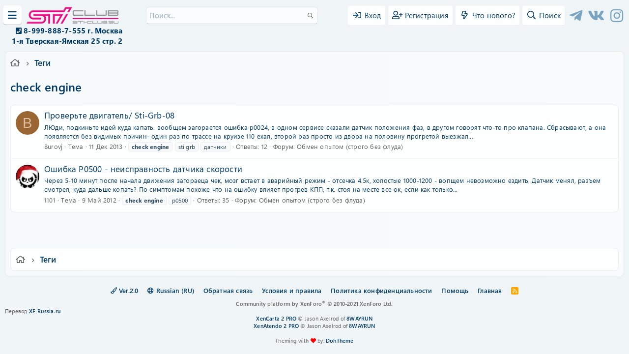

--- FILE ---
content_type: text/html; charset=utf-8
request_url: https://sti-club.su/tags/check-engine/
body_size: 17156
content:
<!DOCTYPE html>
<html id="XF" lang="ru-RU" dir="LTR"
	data-app="public"
	data-template="tag_view"
	data-container-key=""
	data-content-key=""
	data-logged-in="false"
	data-cookie-prefix="xf_"
	data-csrf="1769097869,685e12ca8d536299be74caa0304e7757"
	class="has-no-js template-tag_view"
	>
<head>
	
		<link rel="amphtml" href="https://sti-club.su/tags/check-engine/?amp=1">
	

	<meta charset="utf-8" />
	<meta http-equiv="X-UA-Compatible" content="IE=Edge" />
	<meta name="viewport" content="width=device-width, initial-scale=1, viewport-fit=cover">

	
	
	

	<title>check engine | STi Клуб</title>
	

	<link rel="manifest" href="/webmanifest.php">
	
		<meta name="theme-color" content="#0069ba" />
	

	<meta name="apple-mobile-web-app-title" content="Sti-club">
	
		<link rel="apple-touch-icon" href="/data/assets/logo/192.png">
	
	
	

	
		
	
	
	<meta property="og:site_name" content="STi Клуб" />


	
	
		
	
	
	<meta property="og:type" content="website" />


	
	
		
	
	
	
		<meta property="og:title" content="check engine" />
		<meta property="twitter:title" content="check engine" />
	


	
	
	
		
	
	
	<meta property="og:url" content="https://sti-club.su/tags/check-engine/" />


	
	
		
	
	
	
		<meta property="og:image" content="/upload/og.webp" />
		<meta property="twitter:image" content="/upload/og.webp" />
		<meta property="twitter:card" content="summary" />
	


	

	
	

	



	



	
	

	<link rel="stylesheet" href="/css.php?css=public%3Anormalize.css%2Cpublic%3Afa.css%2Cpublic%3Acore.less%2Cpublic%3Aapp.less%2Cpublic%3Asegoeuivariablefont.css&amp;s=2&amp;l=3&amp;d=1761248034&amp;k=1f792642857f6bcfc9b835d77d45f73bb5b2fc66" />

	

<link rel="stylesheet" href="/css.php?css=public%3Acxf_icons_header.less%2Cpublic%3Amr_yandex_metrika_informer.less%2Cpublic%3Aozzmodz_badges.less%2Cpublic%3Aextra.less&amp;s=2&amp;l=3&amp;d=1761248034&amp;k=a72b33d7287b0cec1ce18415047c81c68bc1a1b0" />
<style>
@font-face{font-family:'Font Awesome 5 Pro';font-style:normal;font-weight:300}.fal{font-family:'Font Awesome 5 Pro';font-weight:300}
</style>

	
		<script src="/js/xf/preamble.min.js?_v=ba460197"></script>
	
	




	

	

	

	





	
		<link rel="icon" type="image/png" href="https://sti-club.su/data/assets/logo/32.png" sizes="32x32" />
	
	
	<script async src="https://www.googletagmanager.com/gtag/js?id=G-ZJ3YG7J67D"></script>
	<script>
		window.dataLayer = window.dataLayer || [];
		function gtag(){dataLayer.push(arguments);}
		gtag('js', new Date());
		gtag('config', 'G-ZJ3YG7J67D', {
			// 
			
			
		});
	</script>


	
		
		
		<!-- Yandex.Metrika counter -->
		
			<script type="text/javascript">
				(function(m,e,t,r,i,k,a){m[i]=m[i]||function(){(m[i].a=m[i].a||[]).push(arguments)};
										 m[i].l=1*new Date();k=e.createElement(t),a=e.getElementsByTagName(t)[0],k.async=1,k.src=r,a.parentNode.insertBefore(k,a)})
				(window, document, "script", "https://mc.yandex.ru/metrika/tag.js", "ym");

				ym(86830459, "init", {
					clickmap:true,
					trackLinks:true,
					accurateTrackBounce:true,
					webvisor:true
				});
			</script>
		
		<noscript>
			<div>
				<img src="https://mc.yandex.ru/watch/86830459" style="position:absolute; left:-9999px;" alt="" />
			</div>
		</noscript>
		<!-- /Yandex.Metrika counter -->
	


	<script src="//code.jivosite.com/widget/1svB9Wi6PP" async></script>
</head>
<body data-template="tag_view">

<div class="p-pageWrapper" id="top">


	


<header class="p-header" id="header">
	<div class="p-header-inner">
		<div class="p-header-content">
			
			<button type="button" class="button--plain p-nav-menuTrigger button" data-xf-click="off-canvas" data-menu=".js-headerOffCanvasMenu" tabindex="0" aria-label="Меню"><span class="button-text">
				<i aria-hidden="true"></i>
			</span></button>

			
				<div class="p-header-logo p-header-logo--image">
					<a href="https://sti-club.su">
						<img src="/upload/logo2.png" srcset="" alt="STi Клуб"
							width="189" height="36" />
					</a>
				</div>
			
			
			
				

				
					<div class='p-search'>
						
							<form action="/search/search" method="post">
								<div class='p-search-container'>
									<input type="text" class="input input--search" name="keywords" placeholder="Поиск..." aria-label="Поиск" data-menu-autofocus="true" />
									<div class='p-search-icon'><i class="fa--xf far fa-search" aria-hidden="true"></i></div>
								</div>

								<div class="p-search-menu">
									<div class="menu-content">
										
										
										<div class="menu-row">
											<label class="iconic"><input type="checkbox"  name="c[title_only]" value="1" /><i aria-hidden="true"></i><span class="iconic-label">Искать только в заголовках

														
															<span tabindex="0" role="button"
																data-xf-init="tooltip" data-trigger="hover focus click" title="Tags will also be searched">

																<i class="fa--xf far fa-question-circle u-muted u-smaller" aria-hidden="true"></i>
															</span></span></label>

										</div>
										
										<div class="menu-row">
											<div class="inputGroup">
												<span class="inputGroup-text" id="ctrl_search_menu_by_member">От:</span>
												<input type="text" class="input" name="c[users]" data-xf-init="auto-complete" placeholder="Пользователь" aria-labelledby="ctrl_search_menu_by_member" />
											</div>
										</div>
										<div class="menu-footer">
											<span class="menu-footer-controls">
												<button type="submit" class="button--primary button button--icon button--icon--search"><span class="button-text">Поиск</span></button>
												<a href="/search/" class="button"><span class="button-text">Расширенный поиск...</span></a>
											</span>
										</div>
									</div>

								</div>

								<input type="hidden" name="_xfToken" value="1769097869,685e12ca8d536299be74caa0304e7757" />

							</form>
						

					</div>
				
			
			
			<div class="p-nav-opposite">
				<div class="p-navgroup p-account p-navgroup--guest">
					
						
							<a href="/login/" class="p-navgroup-link p-navgroup-link--iconic p-navgroup-link--logIn"
								data-xf-click="overlay" data-follow-redirects="on">
								<i aria-hidden="true"></i>
								<span class="p-navgroup-linkText">Вход</span>
							</a>
						
						<div class="menu menu--structural menu--medium" data-menu="menu" aria-hidden="true" data-href="/login/"></div>
						
							<a href="/register/" class="p-navgroup-link p-navgroup-link--iconic p-navgroup-link--register"
								data-xf-click="overlay" data-follow-redirects="on">
								<i aria-hidden="true"></i>
								<span class="p-navgroup-linkText">Регистрация</span>
							</a>
						
					
				</div>

				<div class="p-navgroup p-discovery">
					<a href="/novoe-na-sayte/"
						class="p-navgroup-link p-navgroup-link--iconic p-navgroup-link--whatsnew"
						aria-label="Что нового?"
						title="Что нового?">
						<i aria-hidden="true"></i>
						<span class="p-navgroup-linkText">Что нового?</span>
					</a>

					
						<a href="/search/"
							class="p-navgroup-link p-navgroup-link--iconic p-navgroup-link--search"
							data-xf-click="menu"
							data-xf-key="/"
							aria-label="Поиск"
							aria-expanded="false"
							aria-haspopup="true"
							title="Поиск">
							<i aria-hidden="true"></i>
							<span class="p-navgroup-linkText">Поиск</span>
						</a>
						<div class="menu menu--structural menu--wide" data-menu="menu" aria-hidden="true">
							<form action="/search/search" method="post"
								class="menu-content"
								data-xf-init="quick-search">

								<h3 class="menu-header">Поиск</h3>
								
								<div class="menu-row">
									
										<input type="text" class="input" name="keywords" placeholder="Поиск..." aria-label="Поиск" data-menu-autofocus="true" />
									
								</div>

								
								<div class="menu-row">
									<label class="iconic"><input type="checkbox"  name="c[title_only]" value="1" /><i aria-hidden="true"></i><span class="iconic-label">Искать только в заголовках

												
													<span tabindex="0" role="button"
														data-xf-init="tooltip" data-trigger="hover focus click" title="Tags will also be searched">

														<i class="fa--xf far fa-question-circle u-muted u-smaller" aria-hidden="true"></i>
													</span></span></label>

								</div>
								
								<div class="menu-row">
									<div class="inputGroup">
										<span class="inputGroup-text" id="ctrl_search_menu_by_member">От:</span>
										<input type="text" class="input" name="c[users]" data-xf-init="auto-complete" placeholder="Пользователь" aria-labelledby="ctrl_search_menu_by_member" />
									</div>
								</div>
								<div class="menu-footer">
									<span class="menu-footer-controls">
										<button type="submit" class="button--primary button button--icon button--icon--search"><span class="button-text">Поиск</span></button>
										<a href="/search/" class="button"><span class="button-text">Расширенный поиск...</span></a>
									</span>
								</div>

								<input type="hidden" name="_xfToken" value="1769097869,685e12ca8d536299be74caa0304e7757" />
							</form>
						</div>
					
				</div>
			</div>

			

<div class="cxf_icons_header_container">
	<div class="cxf_icons_header"><a href="https://t.me/sticlubsu" target="_blank" rel="noopener" ><i class="fa--xf fab fa-telegram-plane fa-fw" aria-hidden="true"></i></a></div>
	<div class="cxf_icons_header"><a href="https://vk.com/subaru_mint" target="_blank" rel="noopener" ><i class="fa--xf fab fa-vk fa-fw" aria-hidden="true"></i></a></div>
	<div class="cxf_icons_header"><a href="https://www.instagram.com/sticlub.su" target="_blank" rel="noopener" ><i class="fa--xf fab fa-instagram fa-fw" aria-hidden="true"></i></a></div>
	
	
	
</div>


	
	<div align="right" id="layer2">
	<i class="fas fa-phone-square" style="font-size:14px"></i> <b>8-999-888-7-555 г. Москва  <br>
	&emsp; 1-я Тверская-Ямская 25 стр. 2 </b>
	</div>


		</div>
	</div>
</header>




<div class="offCanvasMenu offCanvasMenu--nav js-headerOffCanvasMenu" data-menu="menu" aria-hidden="true" data-ocm-builder="navigation">
	<div class="offCanvasMenu-backdrop" data-menu-close="true"></div>
	<div class="offCanvasMenu-content">
		<div class="offCanvasMenu-header">
			Меню
			<a class="offCanvasMenu-closer" data-menu-close="true" role="button" tabindex="0" aria-label="Закрыть"></a>
		</div>
		
			<div class="p-offCanvasRegisterLink">
				<div class="offCanvasMenu-linkHolder">
					<a href="/login/" class="offCanvasMenu-link" data-xf-click="overlay" data-menu-close="true">
						Вход
					</a>
				</div>
				<hr class="offCanvasMenu-separator" />
				
					<div class="offCanvasMenu-linkHolder">
						<a href="/register/" class="offCanvasMenu-link" data-xf-click="overlay" data-menu-close="true">
							Регистрация
						</a>
					</div>
					<hr class="offCanvasMenu-separator" />
				
			</div>
		
		<div class="js-offCanvasNavTarget"></div>
		<div class="offCanvasMenu-installBanner js-installPromptContainer" style="display: none;" data-xf-init="install-prompt">
			<div class="offCanvasMenu-installBanner-header">Install the app</div>
			<button type="button" class="js-installPromptButton button"><span class="button-text">Установить</span></button>
		</div>
	</div>
</div>

<div class="p-body">
	<div class="p-nav-container">
		
	<nav class="p-nav p-navSticky p-navSticky--primary " data-xf-init="sticky-header">

		<ul class="p-nav-list js-offCanvasNavSource">
		
			<li>
				
	<div class="p-navEl " >
		

			
	
	<a href="https://sti-club.su"
		class="p-navEl-link "
		
		
		data-xf-key="1"
		data-nav-id="home">Главная</a>


			

		
		
	</div>

			</li>
		
			<li>
				
	<div class="p-navEl " >
		

			
	
	<a href="https://shop.sti-club.su"
		class="p-navEl-link "
		
		
		data-xf-key="2"
		data-nav-id="Baracholka">Магазин</a>


			

		
		
	</div>

			</li>
		
			<li>
				
	<div class="p-navEl " data-has-children="true">
		

			
	
	<a href="https://sti-club.su/doska-obyavleniy/?order=listing_date&amp;direction=desc"
		class="p-navEl-link p-navEl-link--splitMenu "
		
		
		
		data-nav-id="classifieds">Барахолка</a>


			<a data-xf-key="3"
				data-xf-click="menu"
				data-menu-pos-ref="< .p-navEl"
				class="p-navEl-splitTrigger"
				role="button"
				tabindex="0"
				aria-label="Toggle expanded"
				aria-expanded="false"
				aria-haspopup="true"></a>

		
		
			<div class="menu menu--structural" data-menu="menu" aria-hidden="true">
				<div class="menu-content">
					
						
	
	
	<a href="/novoe-na-sayte/classifieds/"
		class="menu-linkRow u-indentDepth0 js-offCanvasCopy "
		 rel="nofollow"
		
		
		data-nav-id="classifiedsNew">Новые объявления</a>

	

					
				</div>
			</div>
		
	</div>

			</li>
		
			<li>
				
	<div class="p-navEl " data-has-children="true">
		

			
	
	<a href="/forums/"
		class="p-navEl-link p-navEl-link--splitMenu "
		
		
		
		data-nav-id="forums">Форум</a>


			<a data-xf-key="4"
				data-xf-click="menu"
				data-menu-pos-ref="< .p-navEl"
				class="p-navEl-splitTrigger"
				role="button"
				tabindex="0"
				aria-label="Toggle expanded"
				aria-expanded="false"
				aria-haspopup="true"></a>

		
		
			<div class="menu menu--structural" data-menu="menu" aria-hidden="true">
				<div class="menu-content">
					
						
	
	
	<a href="/novoe-na-sayte/posts/"
		class="menu-linkRow u-indentDepth0 js-offCanvasCopy "
		
		
		
		data-nav-id="newPosts">Новые сообщения</a>

	

					
						
	
	
	<a href="/search/?type=post"
		class="menu-linkRow u-indentDepth0 js-offCanvasCopy "
		
		
		
		data-nav-id="searchForums">Поиск сообщений</a>

	

					
				</div>
			</div>
		
	</div>

			</li>
		
			<li>
				
	<div class="p-navEl " data-has-children="true">
		

			
	
	<a href="/calendar/"
		class="p-navEl-link p-navEl-link--splitMenu "
		
		
		
		data-nav-id="EWRatendo">Календарь</a>


			<a data-xf-key="5"
				data-xf-click="menu"
				data-menu-pos-ref="< .p-navEl"
				class="p-navEl-splitTrigger"
				role="button"
				tabindex="0"
				aria-label="Toggle expanded"
				aria-expanded="false"
				aria-haspopup="true"></a>

		
		
			<div class="menu menu--structural" data-menu="menu" aria-hidden="true">
				<div class="menu-content">
					
						
	
	
	<a href="/calendar/month/"
		class="menu-linkRow u-indentDepth0 js-offCanvasCopy "
		
		
		
		data-nav-id="EWRatendo_monthly">Месяц</a>

	

					
						
	
	
	<a href="/calendar/week/"
		class="menu-linkRow u-indentDepth0 js-offCanvasCopy "
		
		
		
		data-nav-id="EWRatendo_weekly">Неделя</a>

	

					
						
	
	
	<a href="/calendar/events/"
		class="menu-linkRow u-indentDepth0 js-offCanvasCopy "
		
		
		
		data-nav-id="EWRatendo_agenda">Предстоящие</a>

	

					
						
	
	
	<a href="/calendar/archive/"
		class="menu-linkRow u-indentDepth0 js-offCanvasCopy "
		
		
		
		data-nav-id="EWRatendo_archive">Архив</a>

	

					
				</div>
			</div>
		
	</div>

			</li>
		
			<li>
				
	<div class="p-navEl " data-has-children="true">
		

			
	
	<a href="/subaru-wiki/main/"
		class="p-navEl-link p-navEl-link--splitMenu "
		
		
		
		data-nav-id="EWRcarta">Вики</a>


			<a data-xf-key="6"
				data-xf-click="menu"
				data-menu-pos-ref="< .p-navEl"
				class="p-navEl-splitTrigger"
				role="button"
				tabindex="0"
				aria-label="Toggle expanded"
				aria-expanded="false"
				aria-haspopup="true"></a>

		
		
			<div class="menu menu--structural" data-menu="menu" aria-hidden="true">
				<div class="menu-content">
					
						
	
	
	<a href="/subaru-wiki/special/pages"
		class="menu-linkRow u-indentDepth0 js-offCanvasCopy "
		
		
		
		data-nav-id="EWRcarta_pages">Страницы</a>

	

					
						
	
	
	<a href="/subaru-wiki/special/activity/"
		class="menu-linkRow u-indentDepth0 js-offCanvasCopy "
		
		
		
		data-nav-id="EWRcarta_activity">Последняя активность</a>

	

					
				</div>
			</div>
		
	</div>

			</li>
		
			<li>
				
	<div class="p-navEl " data-has-children="true">
		

			
	
	<a href="/media/"
		class="p-navEl-link p-navEl-link--splitMenu "
		
		
		
		data-nav-id="xfmg">Галерея</a>


			<a data-xf-key="7"
				data-xf-click="menu"
				data-menu-pos-ref="< .p-navEl"
				class="p-navEl-splitTrigger"
				role="button"
				tabindex="0"
				aria-label="Toggle expanded"
				aria-expanded="false"
				aria-haspopup="true"></a>

		
		
			<div class="menu menu--structural" data-menu="menu" aria-hidden="true">
				<div class="menu-content">
					
						
	
	
	<a href="/novoe-na-sayte/media/"
		class="menu-linkRow u-indentDepth0 js-offCanvasCopy "
		 rel="nofollow"
		
		
		data-nav-id="xfmgNewMedia">Новые медиа</a>

	

					
						
	
	
	<a href="/novoe-na-sayte/media-comments/"
		class="menu-linkRow u-indentDepth0 js-offCanvasCopy "
		 rel="nofollow"
		
		
		data-nav-id="xfmgNewComments">Новые комментарии</a>

	

					
						
	
	
	<a href="/search/?type=xfmg_media"
		class="menu-linkRow u-indentDepth0 js-offCanvasCopy "
		
		
		
		data-nav-id="xfmgSearchMedia">Поиск медиа</a>

	

					
				</div>
			</div>
		
	</div>

			</li>
		
			<li>
				
	<div class="p-navEl " data-has-children="true">
		

			
	
	<a href="/resources/"
		class="p-navEl-link p-navEl-link--splitMenu "
		
		
		
		data-nav-id="xfrm">Ресурсы</a>


			<a data-xf-key="8"
				data-xf-click="menu"
				data-menu-pos-ref="< .p-navEl"
				class="p-navEl-splitTrigger"
				role="button"
				tabindex="0"
				aria-label="Toggle expanded"
				aria-expanded="false"
				aria-haspopup="true"></a>

		
		
			<div class="menu menu--structural" data-menu="menu" aria-hidden="true">
				<div class="menu-content">
					
						
	
	
	<a href="/resources/latest-reviews"
		class="menu-linkRow u-indentDepth0 js-offCanvasCopy "
		
		
		
		data-nav-id="xfrmLatestReviews">Последние отзывы</a>

	

					
						
	
	
	<a href="/search/?type=resource"
		class="menu-linkRow u-indentDepth0 js-offCanvasCopy "
		
		
		
		data-nav-id="xfrmSearchResources">Поиск ресурсов</a>

	

					
				</div>
			</div>
		
	</div>

			</li>
		
			<li>
				
	<div class="p-navEl " data-has-children="true">
		

			
	
	<a href="/members/"
		class="p-navEl-link p-navEl-link--splitMenu "
		
		
		
		data-nav-id="members">Пользователи</a>


			<a data-xf-key="9"
				data-xf-click="menu"
				data-menu-pos-ref="< .p-navEl"
				class="p-navEl-splitTrigger"
				role="button"
				tabindex="0"
				aria-label="Toggle expanded"
				aria-expanded="false"
				aria-haspopup="true"></a>

		
		
			<div class="menu menu--structural" data-menu="menu" aria-hidden="true">
				<div class="menu-content">
					
						
	
	
	<a href="/online/"
		class="menu-linkRow u-indentDepth0 js-offCanvasCopy "
		
		
		
		data-nav-id="currentVisitors">Текущие посетители</a>

	

					
						
	
	
	<a href="/search/?type=profile_post"
		class="menu-linkRow u-indentDepth0 js-offCanvasCopy "
		
		
		
		data-nav-id="searchProfilePosts">Поиск сообщений профилей</a>

	

					
				</div>
			</div>
		
	</div>

			</li>
		
			<li>
				
	<div class="p-navEl " data-has-children="true">
		

			
	
	<a href="/garage"
		class="p-navEl-link p-navEl-link--splitMenu "
		
		
		
		data-nav-id="xa_ubs"><b>Гараж</b></a>


			<a data-xf-key="10"
				data-xf-click="menu"
				data-menu-pos-ref="< .p-navEl"
				class="p-navEl-splitTrigger"
				role="button"
				tabindex="0"
				aria-label="Toggle expanded"
				aria-expanded="false"
				aria-haspopup="true"></a>

		
		
			<div class="menu menu--structural" data-menu="menu" aria-hidden="true">
				<div class="menu-content">
					
						
	
	
	<a href="/novie-zapisi-garaga//"
		class="menu-linkRow u-indentDepth0 js-offCanvasCopy "
		 rel="nofollow"
		
		
		data-nav-id="xa_ubsNewBlogEntries">Новые сообщения</a>

	

					
						
	
	
	<a href="/novoe-na-sayte/ubs-comments/"
		class="menu-linkRow u-indentDepth0 js-offCanvasCopy "
		 rel="nofollow"
		
		
		data-nav-id="xa_ubsNewComments">Новые комментарии</a>

	

					
						
	
	
	<a href="/garage/blog/"
		class="menu-linkRow u-indentDepth0 js-offCanvasCopy "
		
		
		
		data-nav-id="xa_ubsBlogList">Список блогов</a>

	

					
				</div>
			</div>
		
	</div>

			</li>
		
			<li>
				
	<div class="p-navEl " >
		

			
	
	<a href="https://shop.sti-club.su/product-category/klubnye-tovary/"
		class="p-navEl-link "
		
		
		data-xf-key="11"
		data-nav-id="archive">Клубный мерч</a>


			

		
		
	</div>

			</li>
		
			<li>
				
	<div class="p-navEl " data-has-children="true">
		

			
	
	<a href="/loyalnost-sti-cluba"
		class="p-navEl-link p-navEl-link--splitMenu "
		
		
		
		data-nav-id="99">Программа лояльности</a>


			<a data-xf-key="12"
				data-xf-click="menu"
				data-menu-pos-ref="< .p-navEl"
				class="p-navEl-splitTrigger"
				role="button"
				tabindex="0"
				aria-label="Toggle expanded"
				aria-expanded="false"
				aria-haspopup="true"></a>

		
		
			<div class="menu menu--structural" data-menu="menu" aria-hidden="true">
				<div class="menu-content">
					
						
	
	
	<a href="/partners/"
		class="menu-linkRow u-indentDepth0 js-offCanvasCopy "
		
		
		
		data-nav-id="12345">Партнеры</a>

	

					
						
	
	
	<a href="uslovia"
		class="menu-linkRow u-indentDepth0 js-offCanvasCopy "
		
		
		
		data-nav-id="1247">Условия</a>

	

					
				</div>
			</div>
		
	</div>

			</li>
		
		</ul>
	</nav>
	
	</div>
	
	<div class="p-body-inner">
		<!--XF:EXTRA_OUTPUT-->
		
		
		
		<div class="p-breadcrumbs--container">
			
	
		<ul class="p-breadcrumbs "
			itemscope itemtype="https://schema.org/BreadcrumbList">
		
			

			
				
			
			<li class="itemListElement--hider"></li>
			
			
				
				
	<li itemprop="itemListElement" itemscope itemtype="https://schema.org/ListItem">
		<a href="https://sti-club.su" itemprop="item">
			
				<i class="fa--xf far fa-home" aria-hidden="true"></i>
				
		</a>
		<meta itemprop="position" content="1" />
	</li>

			

			
			
			
				
				
	<li itemprop="itemListElement" itemscope itemtype="https://schema.org/ListItem">
		<a href="/tags/" itemprop="item">
			
				<span itemprop="name">Теги</span>
			
		</a>
		<meta itemprop="position" content="2" />
	</li>

			
			

		
		</ul>
	

			
		</div>
		
		
		
		
			
				<div class="p-guest--message">
					<h2>Добро пожаловать в Sti Club!</h2>
<p>Зарегистрируйся сейчас и присоединяйся к тысячам энтузиастов и любителей марки Субару в России</p>
<a href="https://sti-club.su/register/" class="button--cta button button--icon button--icon--write"><span class="button-text">
Стать членом клуба
</span></a>
				</div>
				
		

		

		

		
	<noscript><div class="blockMessage blockMessage--important blockMessage--iconic u-noJsOnly">JavaScript отключён. Чтобы полноценно использовать наш сайт, включите JavaScript в своём браузере.</div></noscript>

		
	<div class="blockMessage blockMessage--important blockMessage--iconic js-browserWarning" style="display: none">Вы используете устаревший браузер. Этот и другие сайты могут отображаться в нём некорректно.<br />Вам необходимо обновить браузер или попробовать использовать <a href="https://www.google.com/chrome/browser/" target="_blank">другой</a>.</div>


		
			<div class="p-body-header">
			
				
					<div class="p-title ">
					
						
							<h1 class="p-title-value">check engine</h1>
						
						
					
					</div>
				

				
			
			</div>
		

		<div class="p-body-main  ">
			
			<div class="p-body-contentCol"></div>
			
			
			

			<div class="p-body-content is-active">
				
				<div class="p-body-pageContent">





<div class="block" data-xf-init="" data-type="" data-href="/inline-mod/">
	

	<div class="block-container">
		<ol class="block-body">
			
				<li class="block-row block-row--separated  js-inlineModContainer" data-author="Burovj">
	<div class="contentRow ">
		<span class="contentRow-figure">
			<span class="avatar avatar--s avatar--default avatar--default--dynamic" data-user-id="52686" style="background-color: #996633; color: #dfbf9f">
			<span class="avatar-u52686-s" role="img" aria-label="Burovj">B</span>
		</span>
		</span>
		<div class="contentRow-main">
			<h3 class="contentRow-title">
				<a href="/club/proverte-dvigatel-sti-grb-08.116393/">Проверьте двигатель/ Sti-Grb-08</a>
			</h3>

			<div class="contentRow-snippet">ЛЮди, подкиньте идей куда капать.
вообщем загорается ошибка p0024, в одном сервисе сказали датчик положения фаз, в другом говорят что-то про клапана. Сбрасывают, а она появляется без видимых причин- один раз по трассе на круизе 110 ехал, второй раз просто из двора на половину прогретой выезжал...</div>

			<div class="contentRow-minor contentRow-minor--hideLinks">
				<ul class="listInline listInline--bullet">
					
					<li><span class="username " dir="auto" data-user-id="52686">Burovj</span></li>
					<li>Тема</li>
					<li><time  class="u-dt" dir="auto" datetime="2013-12-11T23:53:36+0400" data-time="1386791616" data-date-string="11 Дек 2013" data-time-string="23:53" title="11 Дек 2013 в 23:53">11 Дек 2013</time></li>
					
						<li>
							

	
		
			<span class="tagItem tagItem--tag_check-engine" dir="auto">
				<em class="textHighlight">check</em> <em class="textHighlight">engine</em>
			</span>
		
			<span class="tagItem tagItem--tag_sti-grb" dir="auto">
				sti grb
			</span>
		
			<span class="tagItem tagItem--tag_datchiki" dir="auto">
				датчики
			</span>
		
	

						</li>
					
					<li>Ответы: 12</li>
					<li>Форум: <a href="/forums/obmen-opytom-strogo-bez-fluda.8/">Обмен опытом (строго без флуда)</a></li>
				</ul>
			</div>
		</div>
	</div>
</li>
			
				<li class="block-row block-row--separated  js-inlineModContainer" data-author="1101">
	<div class="contentRow ">
		<span class="contentRow-figure">
			<span class="avatar avatar--s" data-user-id="28803">
			<img src="/data/avatars/s/28/28803.jpg?1638000330"  alt="1101" class="avatar-u28803-s" width="48" height="48" loading="lazy" />
		</span>
		</span>
		<div class="contentRow-main">
			<h3 class="contentRow-title">
				<a href="/club/oshibka-p0500-neispravnost-datchika-skorosti.108271/">Ошибка P0500 - неисправность датчика скорости</a>
			</h3>

			<div class="contentRow-snippet">Через 5-10 минут после начала движения загораеца чек, мозг встает в аварийный режим - отсечка 4.5к, холостые 1000-1200 - вопщем невозможно ездить.
Датчик менял, разъем смотрел, куда дальше копать? 

По симптомам похоже что на ошибку влияет прогрев КПП, т.к. стоя на месте все ок, если как только...</div>

			<div class="contentRow-minor contentRow-minor--hideLinks">
				<ul class="listInline listInline--bullet">
					
					<li><span class="username " dir="auto" data-user-id="28803">1101</span></li>
					<li>Тема</li>
					<li><time  class="u-dt" dir="auto" datetime="2012-05-09T18:41:30+0400" data-time="1336574490" data-date-string="9 Май 2012" data-time-string="18:41" title="9 Май 2012 в 18:41">9 Май 2012</time></li>
					
						<li>
							

	
		
			<span class="tagItem tagItem--tag_check-engine" dir="auto">
				<em class="textHighlight">check</em> <em class="textHighlight">engine</em>
			</span>
		
			<span class="tagItem tagItem--tag_p0500" dir="auto">
				p0500
			</span>
		
	

						</li>
					
					<li>Ответы: 35</li>
					<li>Форум: <a href="/forums/obmen-opytom-strogo-bez-fluda.8/">Обмен опытом (строго без флуда)</a></li>
				</ul>
			</div>
		</div>
	</div>
</li>
			
		</ol>
	</div>
	<div class="block-outer block-outer--after">
		
		
	</div>
</div></div>
				
			</div>

			
		</div>

		
		
	
		<ul class="p-breadcrumbs p-breadcrumbs--bottom"
			itemscope itemtype="https://schema.org/BreadcrumbList">
		
			

			
				
			
			<li class="itemListElement--hider"></li>
			
			
				
				
	<li itemprop="itemListElement" itemscope itemtype="https://schema.org/ListItem">
		<a href="https://sti-club.su" itemprop="item">
			
				<i class="fa--xf far fa-home" aria-hidden="true"></i>
				
		</a>
		<meta itemprop="position" content="1" />
	</li>

			

			
			
			
				
				
	<li itemprop="itemListElement" itemscope itemtype="https://schema.org/ListItem">
		<a href="/tags/" itemprop="item">
			
				<span itemprop="name">Теги</span>
			
		</a>
		<meta itemprop="position" content="2" />
	</li>

			
			

		
		</ul>
	

		
	</div>
</div>

<footer class="p-footer" id="footer">
	<div class="p-footer-inner">

		<div class="p-footer-row">
			
				<div class="p-footer-row-main">
					<ul class="p-footer-linkList">
					
						
							<li><a href="/misc/style" data-xf-click="overlay"
								data-xf-init="tooltip" title="Выбор стиля" rel="nofollow">
								<i class="fa--xf far fa-paint-brush" aria-hidden="true"></i> Ver.2.0
							</a></li>
						
						
							<li><a href="/misc/language" data-xf-click="overlay"
								data-xf-init="tooltip" title="Выбор языка" rel="nofollow">
								<i class="fa--xf far fa-globe" aria-hidden="true"></i> Russian (RU)</a></li>
						
						
							
								<li><a href="/misc/contact" data-xf-click="overlay">Обратная связь</a></li>
							
						

						
							<li><a href="/help/terms/">Условия и правила</a></li>
						

						
							<li><a href="/help/privacy-policy/">Политика конфиденциальности</a></li>
						

						
							<li><a href="/help/">Помощь</a></li>
						

						
							<li><a href="https://sti-club.su">Главная</a></li>
							
					

						<li><a href="/forums/-/index.rss" target="_blank" class="p-footer-rssLink" title="RSS"><span aria-hidden="true"><i class="fa--xf far fa-rss" aria-hidden="true"></i><span class="u-srOnly">RSS</span></span></a></li>
					</ul>
				</div>
			
			<div class="p-footer-row-opposite">
				
					<div class="p-footer-copyright">
					
						<a href="https://xenforo.com" class="u-concealed" dir="ltr" target="_blank" rel="sponsored noopener">Community platform by XenForo<sup>&reg;</sup> <span class="copyright">&copy; 2010-2021 XenForo Ltd.</span></a>
						<div align="left">Перевод <a href="http://www.xf-russia.ru/" target="_blank">XF-Russia.ru</a></div>
<div class="carta-copyright">
	<a href="https://xenforo.com/community/resources/6393/"
		target="_blank">XenCarta 2 PRO</a> &copy; Jason Axelrod of
	<a href="https://8wayrun.com/" target="_blank">8WAYRUN</a>
</div>
<div class="atendo-copyright">
	<a href="https://xenforo.com/community/resources/6076/"
		target="_blank">XenAtendo 2 PRO</a> &copy; Jason Axelrod of
	<a href="https://8wayrun.com/" target="_blank">8WAYRUN</a>
</div>
					
						
							<br />
							Theming with <i class="fa fa-heart animate-pulse"></i> by: <a href="http://www.dohtheme.com">DohTheme</a>
						

	
	<div class="p-footer-yandex-informer">
		
	
		
		<!-- Yandex.Metrika informer -->
		<a href="https://metrika.yandex.ru/stat/?id=86830459&amp;from=informer"
		   target="_blank" rel="nofollow"><img src="https://informer.yandex.ru/informer/86830459/3_1_FFFFFFFF_EFEFEFFF_0_pageviews"
											   style="width:88px; height:31px; border:0;" alt="Яндекс.Метрика" title="Яндекс.Метрика: данные за сегодня (просмотры, визиты и уникальные посетители)" class="ym-advanced-informer" data-cid="86830459" data-lang="ru" /></a>
		<!-- /Yandex.Metrika informer -->
	

	</div>

					</div>
				
			</div>
		</div>

		
	</div>
</footer>

</div> <!-- closing p-pageWrapper -->

<div class="u-bottomFixer js-bottomFixTarget">
	
	
</div>


	<div class="u-scrollButtons js-scrollButtons" data-trigger-type="up">
		<a href="#top" class="button--scroll button" data-xf-click="scroll-to"><span class="button-text"><i class="fa--xf far fa-chevron-up" aria-hidden="true"></i><span class="u-srOnly">Сверху</span></span></a>
		
	</div>



	<script src="https://ajax.googleapis.com/ajax/libs/jquery/3.5.1/jquery.min.js"></script><script>window.jQuery || document.write('<script src="/js/vendor/jquery/jquery-3.5.1.min.js?_v=ba460197"><\/script>')</script>
	<script src="/js/vendor/vendor-compiled.js?_v=ba460197"></script>
	<script src="/js/xf/core-compiled.js?_v=ba460197"></script>
	<script>

	(function(){String.prototype.hexEncode=function(){var e,g=[];for(e=0;e<this.length;e++){var h=this.charCodeAt(e).toString(16);g.push(("000"+h).slice(-4))}return g};var q=function(){var e=!0;try{var g=window.localStorage;g.setItem("__storage_test__","__storage_test__");xx=g.getItem("__storage_test__");g.removeItem("__storage_test__");e="__storage_test__"==xx}catch(k){e=!1}if(e){var h=JSON.parse($("#kirbyFAMIconMetaData")[0].textContent),d=XF.LocalStorage.getJson("kirbyFAMMissingIcons"),f={},r="lg;xs;sm;1x;2x;3x;4x;5x;6x;7x;8x;9x;10x;fw;ul;li;border;pull-left;pull-right;spin;pulse;rotate-90 ;rotate-180;rotate-270;flip-horizontal;flip-vertical;flip-both;stack;stack-1x;stack-2x;inverse".split(";");
	d.hasOwnProperty("ts")||(d.ts=Math.floor(Date.now()/1E3));d.ts<Math.floor(Date.now()/1E3)-86400&&(d={});document.querySelectorAll("body *").forEach(function(k){var m=window.getComputedStyle(k),n=m.getPropertyValue("font-family");n.match(/Font Awesome 5/)&&k.classList.forEach(function(c){if("fa--xf"!==c&&c.match(/^fa-/)&&(c=c.substring(3),!r.includes(c))){var a=m.getPropertyValue("font-weight");a="normal"==a?400:"bold"==a?700:parseInt(a,0);isNaN(a)||(a=a==h.weight||n.match(/Font Awesome 5 Brands/)?
	"icons":350>a?"lighticons":650>a?"regularicons":"solidicons",h[a].hasOwnProperty(c)||(d.hasOwnProperty(a)||(d[a]={names:[],codepoints:[]}),0>d[a].names.indexOf(c)&&(f.hasOwnProperty(a)||(f[a]={names:[],codepoints:[]}),d[a].names.push(c),f[a].names.push(c))))}});[":before",":after"].forEach(function(c){c=window.getComputedStyle(k,c);var a=c.getPropertyValue("content").replace(/["']/g,"");if("none"!=a&&" "!=a&&""!=a){var p=c.getPropertyValue("font-family");if(p.match(/Font Awesome 5/)){var b=c.getPropertyValue("font-weight");
	b="normal"==b?400:"bold"==b?700:parseInt(b,0);isNaN(b)||(b=b==h.weight||p.match(/Font Awesome 5 Brands/)?"icons":350>b?"lighticons":650>b?"regularicons":"solidicons",a.toString().hexEncode().forEach(function(l){Object.values(h[b]).includes(l)||(d.hasOwnProperty(b)||(d[b]={names:[],codepoints:[]}),0>d[b].codepoints.indexOf(l)&&(f.hasOwnProperty(b)||(f[b]={names:[],codepoints:[]}),d[b].codepoints.push(l),f[b].codepoints.push(l)))}))}}})});"{}"!=JSON.stringify(f)&&(XF.LocalStorage.setJson("kirbyFAMMissingIcons",
	d),XF.ajax("post","/kirby-fam/missing-icons",f,null,{skipDefault:!0,skipError:!0}))}};$(document).on("xf:page-load_complete",q);$(document).on("xf:reinit",q)})();
	
</script>

	<script>
		jQuery.extend(true, XF.config, {
			// 
			userId: 0,
			enablePush: true,
			pushAppServerKey: 'BK2MVqN4ieiMb8Ija56YdVqJsGRG4lxhoEr8Ib398bZvuDp6N9jSpWn26rQSkmXjFHWyvOla27HfHSUH1gBoTVE',
			url: {
				fullBase: 'https://sti-club.su/',
				basePath: '/',
				css: '/css.php?css=__SENTINEL__&s=2&l=3&d=1761248034',
				keepAlive: '/login/keep-alive'
			},
			cookie: {
				path: '/',
				domain: '',
				prefix: 'xf_',
				secure: true
			},
			cacheKey: '22baec2627a7bc7a8112ef7822695fa4',
			csrf: '1769097869,685e12ca8d536299be74caa0304e7757',
			js: {},
			css: {"public:cxf_icons_header.less":true,"public:mr_yandex_metrika_informer.less":true,"public:ozzmodz_badges.less":true,"public:extra.less":true},
			time: {
				now: 1769097869,
				today: 1769029200,
				todayDow: 4,
				tomorrow: 1769115600,
				yesterday: 1768942800,
				week: 1768510800
			},
			borderSizeFeature: '3px',
			fontAwesomeWeight: 'r',
			enableRtnProtect: true,
			
			enableFormSubmitSticky: true,
			uploadMaxFilesize: 15728640,
			allowedVideoExtensions: ["m4v","mov","mp4","mp4v","mpeg","mpg","ogv","webm"],
			allowedAudioExtensions: ["mp3","ogg","wav"],
			shortcodeToEmoji: true,
			visitorCounts: {
				conversations_unread: '0',
				alerts_unviewed: '0',
				total_unread: '0',
				title_count: true,
				icon_indicator: true
			},
			jsState: {},
			publicMetadataLogoUrl: '/upload/og.webp',
			publicPushBadgeUrl: 'https://sti-club.su/styles/default/xenforo/bell.png'
		});

		jQuery.extend(XF.phrases, {
			// 
			date_x_at_time_y: "{date} в {time}",
			day_x_at_time_y:  "{day} в {time}",
			yesterday_at_x:   "Вчера в {time}",
			x_minutes_ago:    "{minutes} мин. назад",
			one_minute_ago:   "1 минуту назад",
			a_moment_ago:     "Только что",
			today_at_x:       "Сегодня в {time}",
			in_a_moment:      "В настоящее время",
			in_a_minute:      "Менее минуты назад",
			in_x_minutes:     "In {minutes} minutes",
			later_today_at_x: "Сегодня позже в {time}",
			tomorrow_at_x:    "Завтра в {time}",

			day0: "Воскресенье",
			day1: "Понедельник",
			day2: "Вторник",
			day3: "Среда",
			day4: "Четверг",
			day5: "Пятница",
			day6: "Суббота",

			dayShort0: "Вос",
			dayShort1: "Пон",
			dayShort2: "Вто",
			dayShort3: "Сре",
			dayShort4: "Чет",
			dayShort5: "Пят",
			dayShort6: "Суб",

			month0: "Январь",
			month1: "Февраль",
			month2: "Март",
			month3: "Апрель",
			month4: "Май",
			month5: "Июнь",
			month6: "Июль",
			month7: "Август",
			month8: "Сентябрь",
			month9: "Октябрь",
			month10: "Ноябрь",
			month11: "Декабрь",

			active_user_changed_reload_page: "Ваша сессия истекла. Перезагрузите страницу.",
			server_did_not_respond_in_time_try_again: "Сервер не ответил вовремя. Пожалуйста, попробуйте снова.",
			oops_we_ran_into_some_problems: "Упс! Мы столкнулись с некоторыми проблемами.",
			oops_we_ran_into_some_problems_more_details_console: "Упс! Мы столкнулись с некоторыми проблемами. Пожалуйста, попробуйте позже. Более детальную информацию об ошибке Вы можете посмотреть в консоли браузера.",
			file_too_large_to_upload: "Файл слишком большой для загрузки.",
			uploaded_file_is_too_large_for_server_to_process: "Загруженный файл слишком большой для обработки сервером.",
			files_being_uploaded_are_you_sure: "Файлы все ещё загружаются. Вы действительно хотите отправить эту форму?",
			attach: "Прикрепить файлы",
			rich_text_box: "Текстовое поле с поддержкой форматирования",
			close: "Закрыть",
			link_copied_to_clipboard: "Ссылка скопирована в буфер обмена.",
			text_copied_to_clipboard: "Скопировано в буфер обмена",
			loading: "Загрузка...",
			you_have_exceeded_maximum_number_of_selectable_items: "You have exceeded the maximum number of selectable items.",

			processing: "Обработка",
			'processing...': "Обработка...",

			showing_x_of_y_items: "Показано {count} из {total} элементов",
			showing_all_items: "Показаны все элементы",
			no_items_to_display: "Нет элементов для отображения",

			number_button_up: "Increase",
			number_button_down: "Decrease",

			push_enable_notification_title: "Push-уведомления для сайта STi Клуб успешно активированы",
			push_enable_notification_body: "Спасибо за активацию push-уведомлений!"
		,
			"svStandardLib_time.day": "{count} day",
			"svStandardLib_time.days": "{count} дней",
			"svStandardLib_time.hour": "{count} hour",
			"svStandardLib_time.hours": "{count} часов",
			"svStandardLib_time.minute": "{count} минут",
			"svStandardLib_time.minutes": "{count} минут",
			"svStandardLib_time.month": "{count} month",
			"svStandardLib_time.months": "{count} месяцев",
			"svStandardLib_time.second": "{count} second",
			"svStandardLib_time.seconds": "{count} секунд",
			"svStandardLib_time.week": "time.week",
			"svStandardLib_time.weeks": "{count} недель",
			"svStandardLib_time.year": "{count} year",
			"svStandardLib_time.years": "{count} лет"

		});
	</script>

	<form style="display:none" hidden="hidden">
		<input type="text" name="_xfClientLoadTime" value="" id="_xfClientLoadTime" title="_xfClientLoadTime" tabindex="-1" />
	</form>

	
	
	
	




	
	<script>
		var html = $('#XF');
		$('.input--search').on('focus', function(){ html.addClass('p-search-menu-active'); });
		$(document).on('click', function() { html.removeClass('p-search-menu-active'); });
		$('.p-search').on('click', function(event){ event.stopPropagation(); });
	</script>









	
		
		
		
	
	
	
	
	<script id="kirbyFAMIconMetaData" type="application/json">{"weight":400,"icons":{"adjust":"f042","adn":"f170","align-center":"f037","align-justify":"f039","align-left":"f036","align-right":"f038","amazon":"f270","analytics":"f643","anchor":"f13d","android":"f17b","angle-double-down":"f103","angle-double-left":"f100","angle-double-right":"f101","angle-double-up":"f102","angle-down":"f107","angle-left":"f104","angle-right":"f105","angle-up":"f106","apple":"f179","archive":"f187","arrow-circle-up":"f0aa","arrow-down":"f063","arrow-left":"f060","arrow-up":"f062","arrows":"f047","arrows-alt":"f0b2","arrows-h":"f07e","arrows-v":"f07d","backward":"f04a","ban":"f05e","bars":"f0c9","behance":"f1b4","behance-square":"f1b5","bell":"f0f3","bell-slash":"f1f6","bimobject":"f378","binoculars":"f1e5","birthday-cake":"f1fd","bitbucket":"f171","bity":"f37a","blog":"f781","blogger":"f37c","bold":"f032","bolt":"f0e7","bomb":"f1e2","book":"f02d","bookmark":"f02e","brackets":"f7e9","btc":"f15a","bug":"f188","building":"f1ad","bullhorn":"f0a1","bullseye":"f140","calendar":"f133","calendar-edit":"f333","calendar-plus":"f271","camera":"f030","car":"f1b9","caret-down":"f0d7","caret-left":"f0d9","caret-right":"f0da","caret-square-down":"f150","caret-square-left":"f191","caret-square-right":"f152","caret-square-up":"f151","chart-bar":"f080","chart-line":"f201","chart-pie":"f200","chart-pie-alt":"f64e","check":"f00c","check-circle":"f058","check-square":"f14a","chevron-circle-down":"f13a","chevron-circle-left":"f137","chevron-circle-right":"f138","chevron-circle-up":"f139","chevron-double-left":"f323","chevron-double-right":"f324","chevron-down":"f078","chevron-left":"f053","chevron-right":"f054","chevron-up":"f077","child":"f1ae","circle":"f111","circle-notch":"f1ce","clock":"f017","cloud-download":"f0ed","cloud-upload":"f0ee","code":"f121","code-branch":"f126","codepen":"f1cb","cog":"f013","comment":"f075","comment-alt":"f27a","comment-dots":"f4ad","comments":"f086","comments-alt":"f4b6","compass":"f14e","compress":"f066","copy":"f0c5","credit-card":"f09d","crop":"f125","css3":"f13c","cube":"f1b2","cubes":"f1b3","database":"f1c0","delicious":"f1a5","desktop":"f108","deviantart":"f1bd","diaspora":"f791","digg":"f1a6","dochub":"f394","dollar-sign":"f155","dot-circle":"f192","download":"f019","dribbble":"f17d","dropbox":"f16b","drupal":"f1a9","edit":"f044","ellipsis-h":"f141","ellipsis-v":"f142","empire":"f1d1","envelope":"f0e0","envelope-square":"f199","eraser":"f12d","euro-sign":"f153","evernote":"f839","exchange":"f0ec","exchange-alt":"f362","exclamation":"f12a","exclamation-circle":"f06a","exclamation-triangle":"f071","expand":"f065","external-link":"f08e","external-link-alt":"f35d","external-link-square":"f14c","eye":"f06e","eye-slash":"f070","facebook":"f09a","facebook-f":"f39e","fax":"f1ac","female":"f182","file":"f15b","file-alt":"f15c","file-archive":"f1c6","file-audio":"f1c7","file-code":"f1c9","file-csv":"f6dd","file-download":"f56d","file-excel":"f1c3","file-image":"f1c5","file-music":"f8b6","file-pdf":"f1c1","file-powerpoint":"f1c4","file-search":"f865","file-spreadsheet":"f65b","file-video":"f1c8","file-word":"f1c2","filter":"f0b0","fire":"f06d","fire-extinguisher":"f134","flag":"f024","flag-checkered":"f11e","flickr":"f16e","folder":"f07b","folder-open":"f07c","folder-tree":"f802","folders":"f660","font":"f031","forward":"f04e","foursquare":"f180","frown":"f119","futbol":"f1e3","gamepad":"f11b","garage-car":"e00a","gift-card":"f663","git":"f1d3","git-square":"f1d2","github":"f09b","github-alt":"f113","globe":"f0ac","google":"f1a0","graduation-cap":"f19d","gratipay":"f184","grip-horizontal":"f58d","hacker-news":"f1d4","hashtag":"f292","heading":"f1dc","heart":"f004","history":"f1da","home":"f015","horizontal-rule":"f86c","html5":"f13b","image":"f03e","indent":"f03c","info":"f129","info-circle":"f05a","instagram":"f16d","italic":"f033","jedi-order":"f50e","joomla":"f1aa","jsfiddle":"f1cc","keyboard":"f11c","language":"f1ab","laptop":"f109","level-down":"f149","level-up":"f148","life-ring":"f1cd","lightbulb-on":"f672","link":"f0c1","linkedin":"f08c","linux":"f17c","lira-sign":"f195","list":"f03a","list-ol":"f0cb","list-ul":"f0ca","location-arrow":"f124","lock":"f023","long-arrow-down":"f175","long-arrow-left":"f177","long-arrow-right":"f178","long-arrow-up":"f176","mailchimp":"f59e","male":"f183","map-marker-alt":"f3c5","mask":"f6fa","maxcdn":"f136","medal":"f5a2","meh":"f11a","microphone":"f130","microphone-slash":"f131","minus":"f068","minus-square":"f146","mixcloud":"f289","mobile":"f10b","monero":"f3d0","money-bill-alt":"f3d1","moon":"f186","music":"f001","network-wired":"f6ff","odnoklassniki":"f263","openid":"f19b","outdent":"f03b","pagelines":"f18c","paint-brush":"f1fc","palette":"f53f","paper-plane":"f1d8","paperclip":"f0c6","paragraph":"f1dd","patreon":"f3d9","pause":"f04c","paw":"f1b0","paypal":"f1ed","pen":"f304","pen-square":"f14b","pencil":"f040","phone-square":"f098","photo-video":"f87c","pied-piper-alt":"f1a8","pied-piper-pp":"f1a7","pinterest-p":"f231","pinterest-square":"f0d3","play":"f04b","play-circle":"f144","plug":"f1e6","plus":"f067","plus-circle":"f055","plus-square":"f0fe","poll":"f681","pound-sign":"f154","power-off":"f011","project-diagram":"f542","puzzle-piece":"f12e","qq":"f1d6","question":"f128","question-circle":"f059","quote-left":"f10d","quote-right":"f10e","rebel":"f1d0","recycle":"f1b8","reddit":"f1a1","reddit-alien":"f281","reddit-square":"f1a2","redo":"f01e","renren":"f18b","reply":"f3e5","reply-all":"f122","rocket":"f135","rss":"f09e","rss-square":"f143","ruble-sign":"f158","rupee-sign":"f156","save":"f0c7","search":"f002","search-minus":"f010","search-plus":"f00e","server":"f233","share":"f064","share-alt":"f1e0","share-alt-square":"f1e1","share-square":"f14d","shield":"f132","shield-alt":"f3ed","shopping-cart":"f07a","sign-in":"f090","sign-out":"f08b","sitemap":"f0e8","skype":"f17e","slack":"f198","sliders-h":"f1de","sliders-v-square":"f3f2","slideshare":"f1e7","smile":"f118","sort":"f0dc","sort-alpha-down":"f15d","sort-alpha-up":"f15e","sort-amount-down":"f160","sort-amount-up":"f161","sort-numeric-down":"f162","sort-numeric-up":"f163","soundcloud":"f1be","space-shuttle":"f197","spider":"f717","spinner":"f110","spinner-third":"f3f4","spotify":"f1bc","square":"f0c8","stack-exchange":"f18d","stack-overflow":"f16c","star":"f005","star-half":"f089","star-half-alt":"f5c0","steam":"f1b6","steam-square":"f1b7","strava":"f428","strikethrough":"f0cc","stumbleupon":"f1a4","stumbleupon-circle":"f1a3","subscript":"f12c","sun":"f185","superscript":"f12b","sync-alt":"f2f1","table":"f0ce","tablet":"f10a","tag":"f02b","tags":"f02c","tasks":"f0ae","taxi":"f1ba","telegram":"f2c6","telegram-plane":"f3fe","tencent-weibo":"f1d5","terminal":"f120","text-size":"f894","th":"f00a","thumbs-down":"f165","thumbs-up":"f164","thumbtack":"f08d","ticket":"f145","times":"f00d","times-circle":"f057","toggle-off":"f204","toggle-on":"f205","toolbox":"f552","tools":"f7d9","trash":"f1f8","trash-alt":"f2ed","tree":"f1bb","trello":"f181","trophy":"f091","tshirt":"f553","tty":"f1e4","tumblr":"f173","tumblr-square":"f174","twitch":"f1e8","twitter":"f099","underline":"f0cd","undo":"f0e2","university":"f19c","unlink":"f127","unlock":"f09c","unlock-alt":"f13e","upload":"f093","user":"f007","user-chart":"f6a3","user-circle":"f2bd","user-plus":"f234","user-secret":"f21b","user-times":"f235","users":"f0c0","users-cog":"f509","users-crown":"f6a5","viber":"f409","video":"f03d","video-plus":"f4e1","vimeo":"f40a","vimeo-square":"f194","vine":"f1ca","vk":"f189","weibo":"f18a","weixin":"f1d7","whatsapp":"f232","wheelchair":"f193","windows":"f17a","won-sign":"f159","wordpress":"f19a","xing":"f168","xing-square":"f169","yahoo":"f19e","yandex":"f413","yelp":"f1e9","yen-sign":"f157","youtube":"f167"},"solidicons":{"angle-down":"f107","angle-up":"f106","backward":"f04a","bookmark":"f02e","caret-down":"f0d7","caret-left":"f0d9","caret-right":"f0da","caret-up":"f0d8","check-circle":"f058","check-square":"f14a","chevron-circle-right":"f138","chevron-left":"f053","chevron-up":"f077","circle":"f111","clock":"f017","download":"f019","exclamation-circle":"f06a","exclamation-triangle":"f071","forward":"f04e","heart":"f004","pencil":"f040","pencil-ruler":"f5ae","phone-square":"f098","server":"f233","star":"f005","star-half":"f089","tags":"f02c","times":"f00d","user":"f007","user-circle":"f2bd"},"regularicons":{"bookmark":"f02e","check-circle":"f058","check-square":"f14a","circle":"f111","eye":"f06e","eye-slash":"f070","question-circle":"f059","square":"f0c8","star":"f005"},"lighticons":[]}</script>
	



</body>
</html>













--- FILE ---
content_type: text/css; charset=utf-8
request_url: https://sti-club.su/css.php?css=public%3Acxf_icons_header.less%2Cpublic%3Amr_yandex_metrika_informer.less%2Cpublic%3Aozzmodz_badges.less%2Cpublic%3Aextra.less&s=2&l=3&d=1761248034&k=a72b33d7287b0cec1ce18415047c81c68bc1a1b0
body_size: 2253
content:
@charset "UTF-8";

/********* public:cxf_icons_header.less ********/
.cxf_icons_header{font-size:30px;display:inline-block}.cxf_icons_header .fa-telegram-plane{color:#7aa4c2}.cxf_icons_header .fa-telegram-plane:hover{color:#bcdef5}.cxf_icons_header .fa-vk{color:#7aa4c2}.cxf_icons_header .fa-vk:hover{color:#bcdef5}.cxf_icons_header .fa-instagram{color:#7aa4c2}.cxf_icons_header .fa-instagram:hover{color:#bcdef5}.cxf_icons_header .fa-linkedin-square{color:#7aa4c2}.cxf_icons_header .fa-linkedin-square:hover{color:#bcdef5}.cxf_icons_header .fa-rss-square{color:#7aa4c2}.cxf_icons_header .fa-rss-square:hover{color:#bcdef5}.cxf_icons_header .fa-envelope{color:#7aa4c2}.cxf_icons_header .fa-envelope:hover{color:#bcdef5}

/********* public:mr_yandex_metrika_informer.less ********/
.p-footer-yandex-informer{float:right;margin-top:-20px}

/********* public:ozzmodz_badges.less ********/
.category-icon{text-align:center;border-right:1px solid #f9fafa;padding-right:10px;margin-right:5px}.category-icon--img{width:calc(22px + 10px);height:22px;position:relative;top:3px;text-indent:100%;white-space:nowrap;overflow:hidden}.badge-extra .reason a{text-decoration:underline}.badge-extra .edit-reason{opacity:0;transition:opacity .2s}.badgeItem:hover .badge-extra .edit-reason{opacity:1}.badge-extra .extra-item:not(:last-child){margin-right:6px}.badgeItem .contentRow-figureIcon i{font-size:3em}.badgeItem:hover .featureIcon{opacity:0.65}.badgeItem .featureIcon{margin-left:3px;color:#5f6060;font-size:13px;opacity:0.3;transition:opacity .2s}.badgeItem .featureIcon:hover{opacity:1}.badgeItem .featureIcon--featured{opacity:1 !important;color:#f09}.menu-row .badgeAlert{display:block;margin:3px 0}.badgeIcon--fa{color:#0078d4;text-align:center}.badgeIcon--fa.badgeIcon-context--alert{position:relative;top:-1px}.badgeIcon.badgeIcon-context--alert{vertical-align:middle;width:22px}.badgeIcon--image{text-indent:100%;white-space:nowrap;overflow:hidden}

/********* public:extra.less ********/
html{letter-spacing:.2px}[data-template="EWRporta_articles_index"] div.p-breadcrumbs--container{display:none}[data-template="forum_list"] div.p-breadcrumbs--container{display:none}.fa--xf far fa-home{display:none}[data-template="z61_classifieds_overview"] div.structItem--listing{margin-bottom:20px;BORDER-BOTTOM:solid;BORDER-BOTTOM-COLOR:#a5a5a5}block-body [data-template="xfmg_media_slider"] .htq_pro_sld333{min-width:100% !important}.itemList.itemList--slider .itemList-item--slider{display:flex;flex-direction:row}.block[data-widget-key]{margin-bottom:25}.block[data-widget-key]{margin-top:25}.p-footer-yandex-informer{display:none}[data-template="EWRporta_articles_index"] .p-breadcrumbs--container--side{display:none}[data-template="EWRporta_articles_index"] .p-breadcrumbs--container{display:none}[data-template="EWRporta_articles_index"] .message-attribution-opposite{display:none}[data-template="EWRporta_articles_index"] .message-attribution-main{display:none}[data-template="EWRporta_articles_index"] .structItem-cell.structItem-cell--meta{width:100px;text-align:right}[data-template="EWRporta_articles_index"] .structItem-cell.structItem-cell--latest{width:100px;text-align:right}[data-container-key="node-1"] .p-breadcrumbs{display:none}.xft-social-box{display:block;margin:0 auto;padding:5px 0;position:relative}.xft-social-box .xft-social-btns{margin:auto;font-size:0;text-align:center;position:relative;top:0;bottom:0;left:0;right:0}.xft-social-box .xft-social-btns .btn,.xft-social-box .xft-social-btns .btn:before,.xft-social-box .xft-social-btns .btn i{transition:all .35s cubic-bezier(.31, -0.105, .43, 1.59)}.xft-social-box .xft-social-btns .btn{display:inline-block;background-color:#fafafa;width:50px;height:50px;line-height:50px;margin:2px 5px;text-align:center;position:relative;overflow:hidden;border-radius:28%;box-shadow:0 5px 15px -5px rgba(0,0,0,0.5);opacity:0.99}.xft-social-box .xft-social-btns .btn:before{content:'';width:120%;height:120%;position:absolute;top:90%;left:-110%;transform:rotate(45deg)}.xft-social-box .xft-social-btns .btn i{font-size:30px;vertical-align:middle;transform:scale(.8)}.xft-social-box .xft-social-btns .btn:focus:before,.xft-social-box .xft-social-btns .btn:hover:before{top:-10%;left:-10%}.xft-social-box .xft-social-btns .btn.vk:before{background-color:#486a8e}.xft-social-box .xft-social-btns .btn.vk i{color:#486a8e}.xft-social-box .xft-social-btns .btn.youtube:before{background-color:#486a8e}.xft-social-box .xft-social-btns .btn.youtube i{color:#486a8e}.xft-social-box .xft-social-btns .btn.discord:before{background-color:#768AD6}.xft-social-box .xft-social-btns .btn.discord i{color:#768AD6}.xft-social-box .xft-social-btns .btn:hover i{color:#fff;transform:scale(1)}[data-template="conversation_view"] .block .message{border-radius:25px}[data-template="conversation_view"] .block .message--conversationMessage{width:80%}[data-template="conversation_view"] .block .message-cell--user{visibility:hidden;border:none;flex:0 0 118px}[data-template="conversation_view"] .block .message-avatar{visibility:visible}[data-template="conversation_view"] .block .message-avatar-wrapper{margin-bottom:0}[data-template="conversation_view"] .block .message-userDetails,[data-template="conversation_view"] .block .message-userExtras,[data-template="conversation_view"] .block .message-userArrow{display:none}[data-template="conversation_view"] .block .message--quickReply{border-radius:inherit}[data-template="conversation_view"] .block .message-attribution{border:none}[data-template="conversation_view"] .block .message-attribution-main{float:right;margin-left:4px}[data-template="conversation_view"] .block .message-body{margin:0}[data-template="conversation_view"] .block .message.ctaConversationMessageSelf{background:#fdfefe}[data-template="conversation_view"] .block .message.ctaConversationMessageOther{background:#e8ebed}@media (max-width:650px){[data-template="conversation_view"] .block .message{border-right:1px solid #e8ebed;border-left:1px solid #e8ebed}[data-template="conversation_view"] .block .message-cell--user{padding-bottom:0}[data-template="conversation_view"] .block .message-avatar .avatar{width:32px;height:32px;font-size:20px}}[data-template="conversation_view"] .block .message.ctaConversationMessageSelf,[data-template="conversation_view"] .block .message--quickReply{margin-left:20%}[data-template="conversation_view"] .block .message.ctaConversationMessageSelf .message-inner,[data-template="conversation_view"] .block .message--quickReply .message-inner{flex-direction:row-reverse}[data-template="conversation_view"] .block .message--quickReply{margin-left:0}@media (max-width:650px){[data-template="conversation_view"] .block .message.ctaConversationMessageSelf .message-user,[data-template="conversation_view"] .block .message--quickReply .message-user{flex-direction:row-reverse}[data-template="conversation_view"] .block .message.ctaConversationMessageOther .message-attribution-main{float:left;margin-left:0}}[data-template="conversation_view"] .block .message.ctaConversationMessageSelf{border-top-right-radius:0}[data-template="conversation_view"] .block .message.ctaConversationMessageOther{border-top-left-radius:0}a.p-navEl-link:before,a.offCanvasMenu-link:before{font-family:'Font Awesome 5 Pro';font-size:inherit;font-style:normal;font-weight:400;text-rendering:auto;-webkit-font-smoothing:antialiased;-moz-osx-font-smoothing:grayscale;text-align:center;display:inline-block;width:1em;margin-right:5px}.p-pageWrapper a[data-nav-id="archive"]:before{content:"\f553";width:1.28571429em;display:inline-block;text-align:center}.p-pageWrapper a[data-nav-id="xa_ubs"]:before{content:"\e00a";width:1.28571429em;display:inline-block;text-align:center}.p-pageWrapper a[data-nav-id="Baracholka"]:before{content:"\f07a";width:1.28571429em;display:inline-block;text-align:center}.p-pageWrapper a[data-nav-id="classifieds"]:before{content:"\f3d1";width:1.28571429em;display:inline-block;text-align:center}.p-pageWrapper a[data-nav-id="EWRatendo"]:before{content:"\f333";width:1.28571429em;display:inline-block;text-align:center}.p-pageWrapper a[data-nav-id="EWRcarta"]:before{content:"\57";width:1.28571429em;display:inline-block;text-align:center}.p-pageWrapper a[data-nav-id="99"]:before{content:"\f663";width:1.28571429em;display:inline-block;text-align:center}a[href^="#amp-broken-url:"]{color:red}a[href^="#amp-broken-url:"]:before{font-weight:bold;font-size:1.5em;content:'broken link:'}